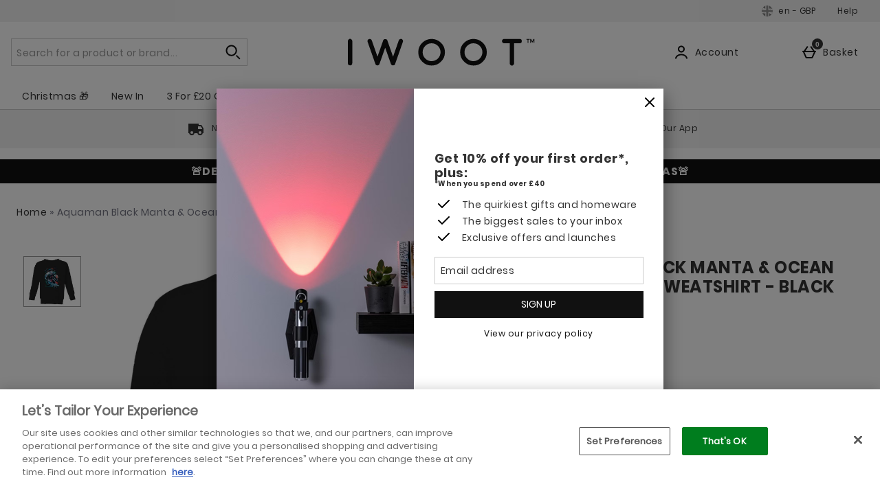

--- FILE ---
content_type: application/javascript
request_url: https://static.thcdn.com/www/common/scripts/components/productQuickbuy/productQuickbuy-f205d7eb4d.js
body_size: 2233
content:
"use strict";define(["app","productPrice","productTags","productVariations","productQuantityInput","productAddToBasket","productAddToBasketButton","productStockInformation","productViewMoreInformation","subscriptionComponent","productName","accessibleModalHelper","siteObj","productQuickbuySimple"],(function(e,t,o,r,n,c,i,a,u,s,d,l,b,p){var m=false,g={init:function e(){}},y=function m(){var g={},y={selectors:{loading:"[data-loading]",error:"[data-error]",openTrigger:"[data-open-product-quickbuy]",closeModalButton:"[data-close]",gallery:"[data-gallery]",quickbuyTarget:"data-target-quickbuy"},classes:{showLoading:"productQuickbuy_loading-show",showError:"productQuickbuy_error-show",showQuickbuy:"productQuickbuy-show"},subscribedChannelsToClear:{image:"productSingleImage/newImage",price:"productPrice/newPrice",tags:"productTags/new",stock:"productStockInformation/newStockInformation",addToBasketButton:"productAddToBasketButton/newButton",information:"productViewMoreInformation/newUrl",productName:"productName/update",fastTrack:"fastTrackSwitch/stateChange",subscribeAndSaveContracts:"subscribeAndSaveContracts/update",subscribeAndSaveContractsContractIdChange:"subscribeAndSaveContracts/changeContractId",subscribeAndSaveDefault:"subscribeAndSave/subscribeDefault"},productAttribute:"[data-child-id]",productSku:"data-child-id",productBlockSku:"data-sku",recommendationContext:"data-context",recommendationParentAttribute:"[data-component=productRecommendations]",fromWishlist:"data-from-wishlist",showSubscribeAndSave:"data-subscribe-and-save",productQuickbuySimple:"[data-component=productQuickbuySimple]"},f=function e(t,o){return g.element=t,g.loading=g.element.querySelector(g.config.selectors.loading),g.error=g.element.querySelector(g.config.selectors.error),g.closeModalButton=g.element.querySelector(g.config.selectors.closeModalButton),g.gallery=document.querySelector(g.config.selectors.gallery),g.isProductPage="product"===b.type,g.element.querySelector(g.config.productAttribute)&&(g.productId=g.element.querySelector(g.config.productAttribute).getAttribute(g.config.productSku)),o||(g.subscribe(),g.loadDependencies()),g.context=g.getRecommendationContext(),g.bindOpenTrigger(),g.bindCloseTrigger(),true===b.config.enableQubit&&(b.methods=b.methods||{},b.methods.qubitReinitialiseQuickbuy=S),g},S=function e(t){var o=document.querySelector(t);if(o){var r=o.querySelectorAll(g.config.selectors.openTrigger),n=o.querySelectorAll(g.config.productQuickbuySimple);n&&n.forEach((function(e){return(new p).init(e)})),r&&r.forEach((function(e){return e.addEventListener("click",g.loadModal)}))}},h=function t(){e.subscribe("productQuickbuy/startLoading",g.startLoading),e.subscribe("productQuickbuy/stopLoading",g.stopLoading),e.subscribe("productQuickbuy/showError",g.showError),e.subscribe("productQuickbuy/hideError",g.hideError),e.subscribe("productQuickbuy/hideModal",g.hideModal),e.subscribe("productQuickbuy/reinitialise",g.reinitialiseComponent)},k=function e(){g.openTriggers=document.querySelectorAll(g.config.selectors.openTrigger);for(var t=0,o=g.openTriggers.length;t<o;t++)g.openTriggers[t].removeEventListener("click",g.loadModal),g.openTriggers[t].addEventListener("click",g.loadModal);g.closeModalButton&&(g.closeModalButton.removeEventListener("click",g.hideModal),g.closeModalButton.addEventListener("click",g.hideModal))},v=function e(){g.closeModalButton&&(g.closeModalButton.removeEventListener("click",g.hideModal),g.closeModalButton.addEventListener("click",g.hideModal)),g.element.addEventListener("click",g.overlayClickHandler)},w=function t(o){o.preventDefault(),g.element=o.currentTarget.previousElementSibling,g.removeQuickbuyTarget(),e.publish("tracking/record","Product | quickBuy","clicked","quickBuy button"),e.publish("columbo/track","quick_buy_button","click");var r=e.element.getAttribute(g.config.productBlockSku,o.target),n=e.element.getAttribute(g.config.fromWishlist,o.target),c=e.element.getAttribute(g.config.showSubscribeAndSave,o.target),i="/"+r+".quickbuy",a=[];g.gallery&&a.push("variationSelect=true"),g.context&&a.push("rctxt="+g.context),n&&a.push("fromWishlist="+n),c&&(a.push("enableSubscribeAndSave="+c),a.push("variationSelect="+c)),"true"===new URLSearchParams(window.location.search).get("variationsUseImageSwatches")&&a.push("variationsUseImageSwatches=true"),(g.element.baseURI.includes("worthByPrice")||g.element.baseURI.includes("noWorth"))&&a.push("worthValue=worthByPrice"),a.push("targetQuickbuy=true");var u=a.join("&");u&&(i+="?"+u),e.ajax.get({url:i,dataType:"JSON",error:g.showError,success:g.attachModal})},q=function e(t){g.element.outerHTML=t,g.initialiseAllComponents()},A=function e(){var t=document.querySelector("["+g.config.selectors.quickbuyTarget+"]")?document.querySelector("["+g.config.selectors.quickbuyTarget+"]"):document.querySelector("[data-component=productQuickbuy]");g.init(t,true)},T=function l(){var b=document.querySelector("["+g.config.selectors.quickbuyTarget+"]")?document.querySelector("["+g.config.selectors.quickbuyTarget+"]"):document.querySelector("[data-component=productQuickbuy]");g.init(b,true);var p=b.querySelector("[data-component=productSingleImage]");g.isProductPage||g.productSingleImage&&new g.productSingleImage.init(p);var m=b.querySelector("[data-component=productPrice]");(new t).init(m);var y=b.querySelector("[data-component=fastTrackSwitch]");y&&g.fastTrackSwitch&&new g.fastTrackSwitch.init(y);var f=b.querySelector("[data-component=productTags]");f&&(new o).init(f);var S=b.querySelector("[data-component=productQuantityInput]");(new n).init(S);var h=b.querySelector("[data-component=productVariations]");h&&(new r).init(h);var k=b.querySelector("[data-component=productAddToBasket]");(new c).init(k);var v=b.querySelector("[data-component=productAddToBasketButton]");g.isProductPage||(new i).init(v);var w=b.querySelector("[data-component=productName]");w&&(new d).init(w);var q=b.querySelector("[data-component=productStockInformation]");g.isProductPage||(new a).init(q);var A=b.querySelector("[data-component=productViewMoreInformation]");(new u).init(A);var T=b.querySelector("[data-component=subscriptionComponent]");T&&(new s).init(T);var C=b.querySelector("[data-component=subscribeAndSave]");C&&g.subscribeAndSave&&new g.subscribeAndSave.init(C);var M=b.querySelector("[data-component=subscribeAndSaveContracts]");M&&g.subscribeAndSaveContracts&&new g.subscribeAndSaveContracts.init(M);var B=b.querySelector("[data-component=subscribeAndSaveProductInBasket]");B&&g.subscribeAndSaveProductInBasket&&new g.subscribeAndSaveProductInBasket.init(B),e.publish(g.config.subscribedChannelsToClear.subscribeAndSaveDefault),g.showModal(b)},C=function t(o){o?e.element.addClass(g.config.classes.showQuickbuy,o):e.element.addClass(g.config.classes.showQuickbuy,g.element),document.body.style.top="-"+window.scrollY+"px",document.body.style.position="fixed",document.body.style.width="100vw",g.attachAccessibleModalHelper(),e.publish("tracking/record","Product | quickBuy","viewed","quickBuy modal")},M=function e(){g.accessibleModalHelper=new l(document.querySelector("[data-component=productQuickbuy]"),g.hideModal,document.querySelector(".productQuickbuy_title"))},B=function t(){for(var o in g.config.subscribedChannelsToClear)g.config.subscribedChannelsToClear.hasOwnProperty(o)&&!g.isProductPage&&e.clear(g.config.subscribedChannelsToClear[o]);if("fixed"===document.body.style.position){var r=-1*parseFloat(document.body.style.top);document.body.style.position="",document.body.style.top="",window.scrollTo(0,r),document.body.style.width=""}e.element.removeClass(g.config.classes.showQuickbuy,g.element),g.isProductPage||g.accessibleModalHelper&&g.accessibleModalHelper.close(),e.publish("tracking/record","Product | quickBuy","clicked","close modal")},P=function t(){e.element.addClass(g.config.classes.showError,g.error)},E=function t(){g.error&&e.element.removeClass(g.config.classes.showError,g.error)},I=function t(){g.loading&&e.element.addClass(g.config.classes.showLoading,g.loading)},Q=function t(){g.loading&&e.element.removeClass(g.config.classes.showLoading,g.loading)},L=function t(){e.publish("tracking/record","Product | quickBuy","viewed",g.productId)},x=function e(){Element.prototype.matches||(Element.prototype.matches=Element.prototype.msMatchesSelector||Element.prototype.webkitMatchesSelector),Element.prototype.closest||(Element.prototype.closest=function(e){var t=this;if(!document.documentElement.contains(t))return null;do{if(t.matches(e))return t;t=t.parentElement||t.parentNode}while(null!==t&&1===t.nodeType);return null});var t=g.element.closest(g.config.recommendationParentAttribute);return t?t.getAttribute(g.config.recommendationContext):""},H=function e(t){t.target===g.element&&(t.preventDefault(),g.hideModal())},D=function e(){b.config.useProductImageBlockComponent||require(["productSingleImage"],(function(e){g.productSingleImage=e()})),b.config.enableSubscribeAndSave&&!b.config.removeSubscribeAndSaveQuickbuy&&(require(["subscribeAndSave"],(function(e){g.subscribeAndSave=e()})),require(["subscribeAndSaveContracts"],(function(e){g.subscribeAndSaveContracts=e()})),require(["subscribeAndSaveProductInBasket"],(function(e){g.subscribeAndSaveProductInBasket=e()}))),b.config.fastTrackEnabled&&require(["fastTrackSwitch"],(function(e){g.fastTrackSwitch=e()}))},R=function e(){document.querySelectorAll("[data-component=productQuickbuy]").forEach((function(e){e.removeAttribute(g.config.selectors.quickbuyTarget)}))};return g.init=f,g.subscribe=h,g.reinitialiseComponent=A,g.config=y,g.bindOpenTrigger=k,g.bindCloseTrigger=v,g.initialiseAllComponents=T,g.startLoading=I,g.stopLoading=Q,g.loadModal=w,g.attachModal=q,g.showModal=C,g.attachAccessibleModalHelper=M,g.hideModal=B,g.showError=P,g.hideError=E,g.tracking=L,g.getRecommendationContext=x,g.overlayClickHandler=H,g.loadDependencies=D,g.removeQuickbuyTarget=R,g};return function(){if(m)return g;return m=true,new y}}));
//# sourceMappingURL=productQuickbuy-f205d7eb4d.js.map


--- FILE ---
content_type: application/javascript
request_url: https://static.thcdn.com/www/common/scripts/helpers/window-46970bcc20.js
body_size: -218
content:
"use strict";define("$window",(function(){return window.nextUUID=window.nextUUID||0,window.getUUID=function(n){return""+(n||"")+window.nextUUID++},window.resetUUID=function(){window.nextUUID=0},window}));
//# sourceMappingURL=window-46970bcc20.js.map


--- FILE ---
content_type: application/javascript
request_url: https://static.thcdn.com/www/common/scripts/components/productImageCarousel/productImageCarousel-b18184c252.js
body_size: 2141
content:
"use strict";function _toConsumableArray(e){if(Array.isArray(e)){for(var t=0,r=Array(e.length);t<e.length;t++)r[t]=e[t];return r}return Array.from(e)}define(["app","$console","siteObj","accessibilityFocusHelper"],(function(e,t,r,a){return function(){var i=3,n="productMultipleImages/newImage",o="productCarouselImageOverlay/update",u=".productImageCarousel_leftArrow",s=".productImageCarousel_rightArrow",l=".productImageCarousel_thumbnail",c=".productImageCarousel_thumbnailWrapper",d='[data-thumbnail-type="image"]',m='[data-thumbnail-type="video"]',p=".productImageCarousel_imageWrapper",h=".productImageCarousel_imageSlider",g=".productImageCarousel_image",v=".productImageCarousel_imagePreview",b=".videoPlayer",y=".videoPlayer_container",f=".productImageCarousel_zoom",A="[data-path]",C='[data-component="productImageCarousel"]',I=".videoPlayer_transcriptButton",S={active:"data-active",index:"data-index",path:"data-path",size:"data-size",thumbnailType:"data-thumbnail-type",dataAlt:"data-alt",hide:"data-hide"},_={history:[],historyMaxLength:5,threshold:1},x={element:null,slider:null,previousButton:null,nextButton:null,zoomButton:null,selection:0,thumbnails:[],thumbnailWrappers:[],wrappers:[],images:[],_touch:_,_attr:S,init:function(t,r){x.element=t,x.slider=t.querySelector(h),x.previousButton=t.querySelector(u),x.nextButton=t.querySelector(s),x.zoomButton=t.querySelector(f),x.thumbnails=[].concat(_toConsumableArray(t.querySelectorAll(l))),x.thumbnailWrappers=[].concat(_toConsumableArray(t.querySelectorAll(c))),x.imageThumbnailWrappers=[].concat(_toConsumableArray(t.querySelectorAll(d))),x.videoThumbnailWrapper=t.querySelector(m),x.video=t.querySelector(b),x.videoContainer=t.querySelector(y),x.wrappers=[].concat(_toConsumableArray(t.querySelectorAll(p))),x.openTranscriptButton=t.querySelector(I),x.images=x.wrappers.map((function(e,t){var r="video"===e.getAttribute("data-type")?"video":"image",a="image"===r?e.querySelector(g):e.querySelector(b),i=[].concat(_toConsumableArray(e.querySelectorAll(A))),n=e.querySelector(v),o=i.map((function(e){var t,r;return{path:e.getAttribute(S.path),size:parseInt(e.getAttribute(S.size))}})).filter((function(e){return!isNaN(e.size)&&e.size>0})),u=function(){var e=o.map((function(e){var t;return e.size}));if(e.length>0){var t=Math.max.apply(Math,_toConsumableArray(e)),r=o.find((function(e){var r=e.size;return t===r}));return r?r.path:""}return""}(),s=o.sort((function(e,t){return e.size-t.size})).map((function(e){return e.path+" "+e.size+"w"})).join(", "),l=o.map((function(e){return e.path+" "+parseInt(e.size/3)+"w"})).join(", "),c;return{loaded:false,thumbnail:"image"===r?x.thumbnails[t].src:"",type:r,element:a,src:u,srcset:s,zoomedSrcset:l,preview:n}})),x.toggleArrows(),x.bind(),x.setAccessibleThumbnailNames(),x.navigate(0,true),r||e.subscribe(n,x.updateImage)},toggleArrows:function(){if(x.images.length<2)return;x.previousButton.classList.add("show"),x.nextButton.classList.add("show")},setAccessibleThumbnailNames:function(){if(x.imageThumbnailWrappers.forEach((function(e,t){var r=e.getAttribute("aria-label").replace("-",t+1+" -");e.setAttribute("aria-label",r),e.setAttribute("title",r)})),x.videoThumbnailWrapper&&x.video){var e=x.video.getAttribute("aria-label");e&&x.videoThumbnailWrapper.setAttribute("aria-label",e)}},bind:function(){x.previousButton.addEventListener("click",x.previous),x.nextButton.addEventListener("click",x.next),x.zoomButton.addEventListener("click",x.zoomClick),x.slider.addEventListener("touchstart",x.touchstart,{passive:true}),x.slider.addEventListener("touchmove",x.touchmove,{passive:true}),x.slider.addEventListener("touchend",x.touchend,{passive:true}),x.thumbnailWrappers.map((function(e,t){e._index=t,e.addEventListener("click",x.thumbnailClick)})),x.images.map((function(e,t){e.element._index=t}))},updateImage:function(t){var a=t.productId,i=t.variation,n=t.personalised;a=a||r.productId,e.ajax.get({url:"/"+a+".images?variation="+i+"&isPersonalisableProduct="+n,success:function e(t){return x.updateImageSuccess(t,n)},error:function e(){return x.updateImageError(a,i)}})},updateImageSuccess:function(r,a){var i=x.element.parentNode;if(!i)return t.error("There is no parent for the component,"),void 0;x.element.outerHTML=r,x.element=i.querySelector(C),a&&e.publish(o),x.init(x.element,true)},updateImageError:function(e,r){t.error("Could not load product images. [productId="+e+", variation="+r+"]")},navigate:function(t){var r=arguments.length>1&&void 0!==arguments[1]&&arguments[1],i=void 0;if(!x.images[t])return;-1!==x.selection&&x.thumbnailWrappers[x.selection]&&x.thumbnailWrappers[x.selection].setAttribute(S.active,"false"),x.selection=t,x.thumbnailWrappers[t]&&x.thumbnailWrappers[t].setAttribute(S.active,"true"),"ltr"===document.getElementsByTagName("html")[0].getAttribute("dir")?x.slider.style["margin-left"]=-100*t+"%":x.slider.style["margin-right"]=-100*t+"%";var n=x.images[t],o=n.element,u=n.src,s=n.srcset,l=n.loaded,c=o.tagName.toLowerCase();l||"img"!==c||(o.removeAttribute("width"),o.removeAttribute("height"),o.addEventListener("load",x.imageLoaded),o.src=u,o.srcset=s);var d=x.images[t].element.getAttribute(S.dataAlt);d=d?"- "+d:"";var m=x.video;if(m&&"undefined"!==m)if("video"===c)x.videoContainer.removeAttribute("aria-hidden"),a.enableElement(m),a.enableElement(x.openTranscriptButton),m.play(),x.zoomButton.style["visibility"]="hidden",x.slider.addEventListener("transitionend",(function e(){x.videoContainer.focus(),x.slider.removeEventListener("transitionend",e)}));else{x.videoContainer.setAttribute("aria-hidden","true"),a.disableElement(m),a.disableElement(x.openTranscriptButton),m.pause(),x.zoomButton.style["visibility"]="visible";var p=0===t?1:t;i="Showing image "+p+" "+d}else i="Showing image "+(t+1)+" "+d;!r&&i&&e.publish("accessibility/announce","assertive",i)},previous:function(){var t=x.selection-1;x.navigate(t>=0?t:x.images.length-1),e.publish("tracking/record","productImageCarousel","click","previous image")},next:function(){var t=x.selection+1;x.navigate(t<x.images.length?t:0),e.publish("tracking/record","productImageCarousel","click","next image")},zoomClick:function(){var t=x.images.map((function(e){var t,r,a,i,n;return{thumbnail:e.thumbnail,srcset:e.zoomedSrcset,src:e.src,type:e.type,alt:e.element.getAttribute(S.dataAlt)}})).filter((function(e){var t;return"video"!==e.type}));e.publish("productImageZoom/open",t,x.selection),e.publish("tracking/record","productImageCarousel","open","zoom")},thumbnailClick:function(t){x.navigate(t.currentTarget._index),e.publish("tracking/record","productImageCarousel","click","thumbnail",t.currentTarget._index)},imageLoaded:function(e){var t=e.currentTarget._index;if(x.images[t].loaded)return;x.images[t].loaded=true,x.images[t].preview.setAttribute(S.hide,"true"),x.images[t].element.setAttribute(S.hide,"false")},touchstart:function(e){_.history=[{x:e.changedTouches[0].pageX,t:e.timeStamp}]},touchmove:function(e){_.history.push({x:e.changedTouches[0].pageX,t:e.timeStamp}),_.history.length>_.historyMaxLength&&_.history.shift()},touchend:function(){for(var t=0,r=1;r<_.history.length;r++){var a,i;t+=(_.history[r].x-_.history[r-1].x)/(_.history[r].t-_.history[r-1].t)}if(Math.abs(t)<_.threshold)return;t>0?x.previous():x.next(),e.publish("columbo/track","productImageCarousel","swipe","carousel image")}};return x}}));
//# sourceMappingURL=productImageCarousel-b18184c252.js.map


--- FILE ---
content_type: application/javascript
request_url: https://static.thcdn.com/www/common/scripts/helpers/facetHelper-7f4ede981e.js
body_size: -17
content:
"use strict";var _createClass=function(){function e(e,n){for(var t=0;t<n.length;t++){var i=n[t];i.enumerable=i.enumerable||false,i.configurable=true,"value"in i&&(i.writable=true),Object.defineProperty(e,i.key,i)}}return function(n,t,i){return t&&e(n.prototype,t),i&&e(n,i),n}}();function _classCallCheck(e,n){if(!(e instanceof n))throw new TypeError("Cannot call a class as a function")}define(["app"],(function(e){var n;return new(function(){function n(){_classCallCheck(this,n),this.init()}return _createClass(n,[{key:"init",value:function e(){this.setup()}},{key:"setup",value:function n(){window.addEventListener("click",(function(n){e.publish("horizontalFacets/click",n)})),window.addEventListener("keydown",(function(n){e.publish("horizontalFacets/click",n,true)})),window.addEventListener("resize",(function(n){e.publish("horizontalFacets/resize",n)}))}}]),n}())}));
//# sourceMappingURL=facetHelper-7f4ede981e.js.map


--- FILE ---
content_type: application/javascript
request_url: https://static.thcdn.com/www/common/scripts/modules/elementViewed-2004cee64c.js
body_size: -162
content:
"use strict";define(["debounce","viewport","$window"],(function(e,r,i){var c;return function c(a,n){var l=500,t=function e(c){for(var a=i.viewTracker.length-1;a>=0;a--)r.isElementVisible(i.viewTracker[a].element)&&(i.viewTracker[a].callback.apply(),i.viewTracker.splice(a,1))};if(r.isElementVisible(a))n.apply();else{if(!i.viewTracker){i.viewTracker=[];var v=e(t,l);document.addEventListener("scroll",v)}i.viewTracker.push({element:a,callback:n})}}}));
//# sourceMappingURL=elementViewed-2004cee64c.js.map


--- FILE ---
content_type: application/javascript
request_url: https://static.thcdn.com/www/common/scripts/components/responsiveFlyoutBasket/responsiveFlyoutBasket-151e21da48.js
body_size: 1465
content:
"use strict";define(["app","componentHelper","$console","$window","accessibilityAnnouncer"],(function(e,t,o,n,a){var s;return function s(){var r={},u={selectors:{basketHeaderButton:".responsiveFlyoutBasket_basketButton",accountHeaderButton:".responsiveAccountHeader_openAccountButton",basketHeaderButtonMobile:"#responsiveFlyoutBasket_openBasketButtonMobile",accountHeaderButtonMobile:".responsiveAccountHeader_openAccountButtonMobile",basketOverlay:".responsiveFlyoutBasket_overlay",deviceStateEl:"[data-device-state]",continueShoppingButton:"[data-close-basket]",basketSummaryButton:"[data-js-element=responsiveFlyoutBasket_basketSummary_link]",basketItems:"[data-scroll]",openFlyoutPanel:"[data-js-element=responsiveFlyoutBasket_openBasketPanel]"},classNames:{basketHeaderButtonExpanded:"responsiveFlyoutBasket_openBasketButtonMobile-expanded",basketSummaryShadowClass:"responsiveFlyoutBasket_basketSummary-shadow"}},i=function t(o){return r.element=o,r.basketHeaderButton=r.element.querySelector(r.config.selectors.basketHeaderButton),r.accountHeaderButton=document.querySelector(r.config.selectors.accountHeaderButton),r.basketHeaderButtonMobile=r.element.querySelector(r.config.selectors.basketHeaderButtonMobile),r.accountHeaderButtonMobile=document.querySelector(r.config.selectors.accountHeaderButtonMobile),r.deviceStateEl=r.element.querySelector(r.config.selectors.deviceStateEl),r.deviceState=window.getComputedStyle(r.deviceStateEl,":before").getPropertyValue("content").replace(/\"/g,""),r.basketOverlay=document.querySelector(r.config.selectors.basketOverlay),r.continueShoppingButton=r.element.querySelectorAll(r.config.selectors.continueShoppingButton),r.basketSummaryButton=r.element.querySelector(r.config.selectors.basketSummaryButton),r.basketItemsContainer=r.element.querySelector(r.config.selectors.basketItems),r.openFlyoutPanel=r.element.querySelector(r.config.selectors.openFlyoutPanel),r.headerBreakpoint=1200,r.windowWidthPrevious=r.getWindowWidth(),r.mobileLayout=r.windowWidthPrevious<r.headerBreakpoint,r.updateResponsiveAccountHeaderOpenAccountButtonMobileId(),e.subscribe("ajaxBasket/updateGlobalBasketItemsCount",r.ajaxBasketItems),e.subscribe("globalBasketItemsCount/updateGlobalBasketItemsCount",r.ajaxBasketItems),e.subscribe("header/closeBasketResponsive",r.toggleBasketFlyoutMenu),r.bind(),r},l=function e(){r.continueShoppingButton&&Array.from(r.continueShoppingButton).map((function(e){return e.addEventListener("click",r.toggleBasketFlyoutMenu)})),r.basketItemsContainer&&r.basketItemsContainer.addEventListener("scroll",r.addRemoveShadow);var t=function e(t){r.basketHeaderButton.setAttribute("data-focused",true),r.basketHeaderButton.setAttribute("aria-expanded",false),r.basketHeaderButton.addEventListener("click",(function(e){return r.toggleBasketExpanded(t,e)}))};r.basketHeaderButton.addEventListener("focusin",t),document.addEventListener("focusin",(function(e){return r.toggleBasketExpanded(e)})),document.addEventListener("focusout",(function(e){return r.toggleBasketExpanded(e)})),r.basketHeaderButtonMobile.addEventListener("click",r.toggleBasketFlyoutMenu),r.basketOverlay.addEventListener("click",r.toggleBasketFlyoutMenu),r.deviceStateCondition(r.deviceState),window.addEventListener("resize",r.resizeEvent)},d=["responsiveFlyoutBasket","responsiveFlyoutBasket_basketItemsList","responsiveFlyoutBasket_basketDropdown","responsiveFlyoutBasket_basketSummary_wrapper"],c="allow-dropdown",p=function e(t,o){var n,s;if(!d.includes(t.target.parentNode.parentNode.className.replace(" ","")))return("true"===r.basketHeaderButton.getAttribute("aria-expanded")||r.openFlyoutPanel&&r.openFlyoutPanel.classList.contains(c))&&(r.basketHeaderButton.setAttribute("aria-expanded",false),r.basketHeaderButton.setAttribute("data-focused",false),r.openFlyoutPanel.classList.remove(c)),void 0;o&&"mouse"!==o.pointerType&&o.preventDefault();var u=r.basketHeaderButton.getAttribute("data-focused")&&![null,void 0].includes(o);if(r.basketHeaderButton.setAttribute("aria-expanded",""+u),!r.openFlyoutPanel)return;var i=r.openFlyoutPanel.classList.contains(c);u&&!i&&(r.openFlyoutPanel.classList.add(c),a.announce("polite",r.basketHeaderButton.querySelector(".responsiveFlyoutBasket_name").textContent+" expanded"))},k=function e(){return r.basketItemsContainer.scrollTop},b=function e(){r.scrollPosition()>5?r.basketSummaryButton.classList.add(r.config.classNames.basketSummaryShadowClass):r.basketSummaryButton.classList.remove(r.config.classNames.basketSummaryShadowClass)},B=function t(){r.basketItemsContainer.scrollTop=0,e.publish("columbo/track","responsiveFlyoutBasket","hover","desktop open")},m=function t(){var o="/responsiveFlyoutBasket.bsk";(r.element.baseURI.includes("worthByPrice")||r.element.baseURI.includes("noWorth"))&&(o+="?worthValue=worthByPrice"),e.ajax.get({url:o,dataType:"JSON",success:r.updateBasketItems,error:r.updateBasketItemsError})},y=function o(n){var a=r.element.parentElement;a&&(e.clear("globalBasketItemsCount/updateGlobalBasketItemsCount"),a.innerHTML=n,t.reloadAllComponents(a))},v=function e(t){o.error(t)},g=function t(){r.expanded=!("true"===r.basketHeaderButtonMobile.getAttribute("aria-expanded")),"true"===r.accountHeaderButtonMobile.getAttribute("aria-expanded")&&e.publish("header/closeAccountResponsive"),r.basketHeaderButtonMobile.setAttribute("aria-expanded",r.expanded),r.basketItemsContainer&&r.resetScrollPosition(),r.expanded?(document.addEventListener("keydown",r.escapeListener),document.body.classList.add("popup-no-scroll")):(document.removeEventListener("keydown",r.escapeListener),document.body.classList.remove("popup-no-scroll"))},f=function e(t){"Escape"!==t.key&&"Esc"!==t.key||r.toggleBasketFlyoutMenu()},S=function e(){return n.innerWidth},w=function e(){var t=window.getComputedStyle(r.deviceStateEl,":before").getPropertyValue("content").replace(/\"/g,"");r.deviceStateCondition(t),r.windowWidthCurrent=r.getWindowWidth(),r.mobileLayout&&r.windowWidthCurrent>r.headerBreakpoint&&r.expanded&&r.toggleBasketFlyoutMenu(),r.mobileLayout=r.windowWidthCurrent<r.headerBreakpoint},H=function e(t){if(!r.basketItemsContainer)return;"desktop"===t?r.openFlyoutPanel.addEventListener("mouseenter",r.resetScrollPosition):r.openFlyoutPanel.removeEventListener("mouseenter",r.resetScrollPosition)},h=function e(){r.accountHeaderButtonMobile.id="responsiveAccountHeader_openAccountButtonMobile_rightSection"};return r.config=u,r.init=i,r.bind=l,r.scrollPosition=k,r.addRemoveShadow=b,r.resetScrollPosition=B,r.ajaxBasketItems=m,r.updateBasketItems=y,r.updateBasketItemsError=v,r.toggleBasketFlyoutMenu=g,r.toggleBasketExpanded=p,r.getWindowWidth=S,r.resizeEvent=w,r.deviceStateCondition=H,r.escapeListener=f,r.updateResponsiveAccountHeaderOpenAccountButtonMobileId=h,r}}));
//# sourceMappingURL=responsiveFlyoutBasket-151e21da48.js.map


--- FILE ---
content_type: application/javascript
request_url: https://static.thcdn.com/www/common/scripts/components/productBlock/productBlock-ceba16c94f.js
body_size: 981
content:
"use strict";define(["app","$window","siteObj"],(function(t,e,o){var r;return function r(){var c=this,i="data-option-id",n="data-linked-swatch",a="data-alt-src",l="data-component-tracked-hovered",u="data-component-tracked-focused",d="data-context";c.app=t;var g={buttonSelector:"[data-js-element=button]",buttonClickEvent:"productBlock-buttonClick",quickViewIconSelector:"[data-js-element=quickViewIcon]",quickViewIconClickEvent:"productBlock-quickViewClick",productDataSelector:"[data-js-element=productBlock_data]",colorSwatch:".productBlock_colorSwatches_swatch",image:".productBlock_image",imageLink:".productBlock_link",rolloverWrapper:".productBlock_imageLinkWrapper",productBlockRatingSelector:".productBlock_rating",productBlockPriceSelector:".productBlock_priceBlock",quickBuy:".productBlock_button-productQuickbuySimple"},m=function t(e){if(c.element=e,c.button=c.element.querySelector(c.config.buttonSelector),c.quickViewIcon=c.element.querySelector(c.config.quickViewIconSelector),c.productData=c.element.querySelector(c.config.productDataSelector),c.colorSwatches=c.element.querySelectorAll(c.config.colorSwatch),c.image=c.element.querySelector(c.config.image),!c.image)return;return c.imageLink=c.element.querySelector(c.config.imageLink),c.image&&(c.originalSrc=c.image.src),c.rolloverWrapper=c.element.querySelector(c.config.rolloverWrapper),c.productBlockRatingButton=c.element.querySelector(c.config.productBlockRatingSelector),c.productBlockPriceButton=c.element.querySelector(c.config.productBlockPriceSelector),c.quickBuyButton=c.element.querySelector(c.config.quickBuy),c.bind(),c},p=function t(){if(true===o.config.useGa4EnhancedEcom){var r=c.element.getAttribute("data-product-id")?c.element.getAttribute("data-product-id").toString():"",i=[{item_name:c.element.getAttribute("data-product-name").toString().replace(/&#039;|'/g,""),item_id:r,price:c.element.getAttribute("data-product-price"),item_brand:c.element.getAttribute("data-product-brand"),item_category:c.element.getAttribute("data-product-category"),item_list_name:o.sectionName,index:c.element.getAttribute("data-product-position"),brand:c.element.getAttribute("data-product-brand")}];c.element.addEventListener("click",(function(t){var e=c.element.querySelector(".productQuickbuy");e?t.target.classList.contains("productQuickbuySimple")||t.target.classList.contains("productBlock_button-moreInfo")||e.contains(t.target)||(k("select_item",i),localStorage.setItem(r,c.element.getAttribute("data-product-category"))):t.target.classList.contains("productQuickbuySimple")||t.target.classList.contains("productBlock_button-moreInfo")||(k("select_item",i),localStorage.setItem(r,c.element.getAttribute("data-product-category"))),t.target.classList.contains("productQuickbuySimple")&&(k("add_to_cart",i),localStorage.setItem(r,c.element.getAttribute("data-product-category")))}))}c.button&&c.button.addEventListener("click",c.buttonClicked),c.quickViewIcon&&c.quickViewIcon.addEventListener("click",c.quickViewIconClicked),c.productBlockRatingButton&&"true"===c.productBlockRatingButton.getAttribute("data-is-link")&&c.productBlockRatingButton.addEventListener("click",c.goToProductPage),c.productBlockPriceButton&&"true"===c.productBlockPriceButton.getAttribute("data-is-link")&&c.productBlockPriceButton.addEventListener("click",c.goToProductPage);var n=true,g=false,m=void 0;try{for(var p=c.colorSwatches[Symbol.iterator](),s;!(n=(s=p.next()).done);n=true){var b=s.value;b.addEventListener("click",c.colorSwatchClicked.bind(null,b))}}catch(t){g=true,m=t}finally{try{!n&&p.return&&p.return()}finally{if(g)throw m}}e.innerWidth>900&&c.image.hasAttribute(a)&&""!==c.image.getAttribute(a)&&(c.rolloverWrapper.addEventListener("mouseover",c.imageRolloverIn),c.imageLink.addEventListener("focusin",c.imageRolloverIn),c.rolloverWrapper.addEventListener("mouseleave",c.imageRolloverOut),c.imageLink.addEventListener("focusout",c.imageRolloverOut),c.rolloverWrapper.hasAttribute(l)||(c.rolloverWrapper.setAttribute(l,""),c.rolloverWrapper.setAttribute(d,"imageRollover-hover")),c.imageLink.hasAttribute(u)||(c.imageLink.setAttribute(u,""),c.imageLink.setAttribute(d,"imageRollover-focus")))},k=function e(r,c){t.publish("ga4tracking/record","ecom_event",r,o.currencyType,c)},s=function t(){c.app.publish(c.config.buttonClickEvent)},b=function t(e){e.preventDefault(),c.app.publish(c.config.quickViewIconClickEvent)},v=function e(o){if(o.hasAttribute(n)){var r=o.getAttribute(i);t.publish("tracking/record","Linked SKU Engagement","Clicked away from "+c.masterProductId,"Clicked on "+r)}},f=function t(){c.image.src=c.image.getAttribute(a)},S=function t(){c.image.src=c.originalSrc},B=function t(){e.location.href=c.imageLink.href};c.config=g,c.init=m,c.bind=p,c.imageRolloverIn=f,c.imageRolloverOut=S,c.colorSwatchClicked=v,c.buttonClicked=s,c.quickViewIconClicked=b,c.goToProductPage=B}}));
//# sourceMappingURL=productBlock-ceba16c94f.js.map
